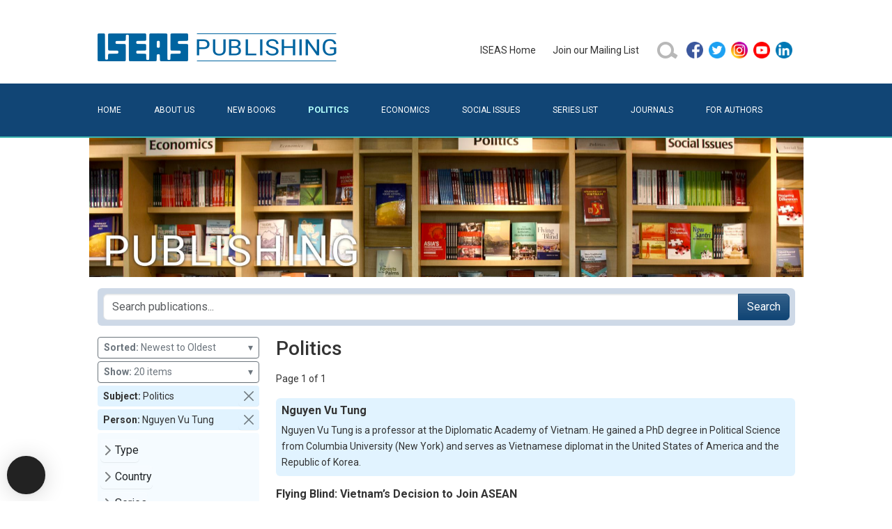

--- FILE ---
content_type: text/css; charset=utf-8
request_url: https://bookshop.iseas.edu.sg/style.css
body_size: 5184
content:
body {
    background: #fff;
    color: #333;
    font-style: normal;
    font-size: 14px;
    font-weight: 400;
    line-height: 1.7em;
}

.x-logo {
    width: 350px;
}

@media (max-width: 390px) {
    .x-logo {
        width: 95%;
    }
}

.x-primary-menu {
    list-style-type: none;
    padding: 0;
    margin: 0;
}

.x-primary-menu li {
    display: block;

    /* line-height: 48px; */
    float: left;
}

.x-primary-menu li a {
    display: block;
    color: #333;
    font-size: 14px;
    text-decoration: none;
}

.x-primary-menu li a:hover {
    text-decoration: underline;
}

#secondary-bar {
    border-bottom: solid 2px #3db5af;
}

.x-secondary-menu li {
    line-height: 44px;
}

.x-secondary-menu li a {
    color: #fff;
    font-size: 12px;
    padding: 0;
}

.x-secondary-menu li a.active {
    font-width: bold;
}

.x-secondary-menu li a:hover {
    text-decoration: underline;
}

#site-footer,
footer {
    margin-top: 50px;
    border-top: solid 3px #3db5af;
    background-color: #0c3463;
    -webkit-box-shadow: 5px 5px 50px 5px #d6d6d6;
    box-shadow: 5px 5px 50px 5px #d6d6d6;
    background-image: url(/assets/images/pattern-footer.png);
    background-repeat: no-repeat;
}

.x-footer-menu li a {
    display: inline;
    padding: 0 8px 0 0;
    margin: 0 8px 0 0;
    color: white;
    text-decoration: none;
    text-transform: uppercase;
    border-right: solid 1px #3db5af;
}

.x-footer-menu li.x-first-item a {
}

.x-footer-menu li.x-last-item a {
    border-right: none;
    padding-right: 0;
}

.x-block h3 {
    background: none;
    color: #103769;
    font-size: 20px;
    font-weight: normal;
    text-align: left;
    border-bottom: 1px solid #ccc;
    line-height: 36px;
    margin-bottom: 10px;
    margin-top: 10px;
}

.x-block h4 {
    font-size: 16px;
    font-weight: bold;
    color: #333;
    margin-bottom: 8px;
}

.x-block h4 a {
    text-decoration: none;
    color: #333;
}

.x-cover-image-frame {
    padding: 2px;
    box-shadow: 0 1px 4px rgb(0 0 0 / 15%);
}

/* .x-publication-card h4 a {
    font-size: 14px;
    font-weight: bold;
    color: #333;
    text-decoration: none;
} */
.x-publication-card img.x-cover-image {
    width: 128px;
    margin-right: 10px;
}

@media (min-width: 600px) {
    .x-search-results .x-publication-card img.x-cover-image {
        width: 180px;
    }
    .x-new-books .x-publication-card img.x-cover-image {
        width: 180px;
    }
}

@media (max-width: 350px) {
    .x-publication-card img.x-cover-image {
        width: 100px;
        padding: 2px;
        margin-right: 5px;
    }
}

@media (max-width: 300px) {
    .x-publication-card img.x-cover-image {
        width: 80px;
    }

    .x-publication-card a.btn {
        font-size: 12px;
    }
}


.x-publication-card .x-publication-details div.x-details {
    margin: 0 0 5px 0;
    font-size: 12px;
    line-height: 14px;
}

.x-publication-card .x-publication-details div.x-details * {
    font-size: 12px;
    line-height: 14px;
}

.x-publication-card .x-label {
    font-weight: bold;
}

.x-publication-card .x-sales-box {
    /* border: 1px solid #eee; */
    margin: -1px 0 0 0;
    border-top: 1px solid #eee;
    border-bottom: 1px solid #eee;
}

.x-publication-card .x-sales-box .x-name {
    font-size: 12px;
    line-height: 14px;
    font-weight: bold;
    padding: 0;
    margin: 0;
}

.x-publication-card .x-sales-box .x-class {
    font-size: 11px;
    line-height: 12px;
    color: #B13F1D;
}

/* ======================================================================== */
.x-publication-view {
}

.x-publication-view .x-cover-image-frame {
    padding: 5px;
    box-shadow: 0 1px 8px rgb(0 0 0 / 45%);
}

.x-publication-view img.x-cover-image {
    display: block;
    /*width: 240px;*/
    background-color: white;
}

/*.x-publication-view .x-publication-details {*/
/*    padding-left: 15px;*/
/*}*/

/*.x-publication-view .x-publication-details div {*/
/*    margin: 0 0 5px 0;*/

/*    !* line-height: 16px; *!*/
/*}*/

.x-publication-view .x-label {
    font-weight: bold;
}

.x-publication-view .x-reach-text-body p {
    margin: 1.5em 0;
}

.x-fs-card {
    font-size: 12px;
}

@media (max-width: 350px) {
    .x-fs-card {
        font-size: 10px;
    }
}

/* ======================================================================== */

body.x-page-home            a.x-page-home          ,
body.x-page-about           a.x-page-about      ,
body.x-page-new-books       a.x-page-new-books     ,
body.x-page-politics        a.x-page-politics      ,
body.x-page-economics       a.x-page-economics     ,
body.x-page-social-issues   a.x-page-social-issues ,
body.x-page-series-list     a.x-page-series-list   ,
body.x-page-journals        a.x-page-journals      ,
body.x-page-for-authors     a.x-page-for-authors
{
    font-weight: bold;
    font-size: 13px;
    color: #b3fffb !important;
}

/* ======================================================================== */

.fb-like > span {
    /*width: 150px !important;*/
}

.fb-like > span > iframe {
    /*width: 150px !important;*/
}

/* ======================================================================== */

.x-no-gradient {
    background-image: none;
}

